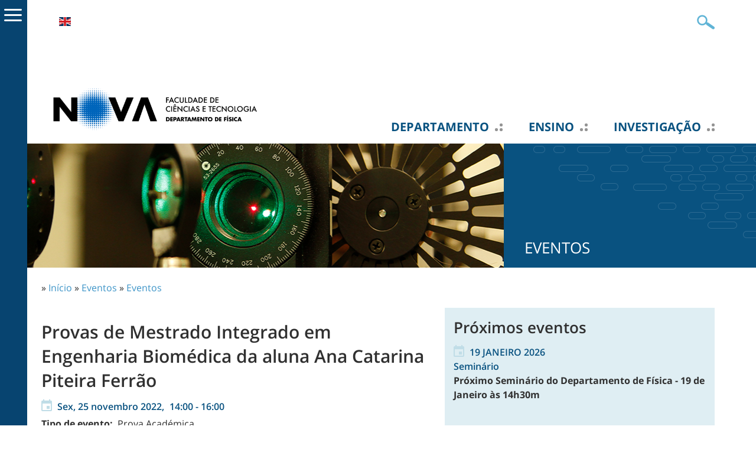

--- FILE ---
content_type: text/html; charset=utf-8
request_url: https://www.df.fct.unl.pt/eventos/2022/11/provas-de-mestrado-integrado-em-engenharia-biomedica-da-aluna-ana-catarina-piteira-ferrao
body_size: 7326
content:
<!DOCTYPE html>
<html lang="pt-pt">
    <head>
<meta http-equiv="Content-Type" content="text/html; charset=utf-8" />
<!-- Google tag (gtag.js) -->
<script async src="https://www.googletagmanager.com/gtag/js?id=G-RZW52J5MK8"></script>
<script>
  window.dataLayer = window.dataLayer || [];
  function gtag(){dataLayer.push(arguments);}
  gtag('js', new Date());

  gtag('config', 'G-RZW52J5MK8');
</script>
        <meta name="viewport" content="width=device-width, initial-scale=1.0, maximum-scale=1.0, user-scalable=no" />
        <meta http-equiv="Content-Type" content="text/html; charset=utf-8" />
<script type='text/javascript' src='//s7.addthis.com/js/250/addthis_widget.js#async=1'></script>
<link rel="shortcut icon" href="https://www.df.fct.unl.pt/sites/www.df.fct.unl.pt/files/df_fct_unl_pt_2017_favicon_0.ico" type="image/x-icon" />
<meta property="og:title" content="Provas de Mestrado Integrado em Engenharia Biomédica da aluna Ana Catarina Piteira Ferrão" />
<meta name="description" content="Mestrado Integrado em Engenharia Biomédica  da Licenciada: ANA CATARINA PITEIRA FERRÃO, com a dissertação intitulada “Estudo de potenciais evocados visuais em bebés”." />
<meta name="dcterms.description" content="Mestrado Integrado em Engenharia Biomédica  da Licenciada: ANA CATARINA PITEIRA FERRÃO, com a dissertação intitulada “Estudo de potenciais evocados visuais em bebés”." />
<meta property="og:description" content="Mestrado Integrado em Engenharia Biomédica  da Licenciada: ANA CATARINA PITEIRA FERRÃO, com a dissertação intitulada “Estudo de potenciais evocados visuais em bebés”." />
<meta name="dcterms.date" content="2022-11-14T00:00:00Z" />
<meta property="og:type" content="website" />
<link rel="canonical" href="https://www.df.fct.unl.pt/eventos/2022/11/provas-de-mestrado-integrado-em-engenharia-biomedica-da-aluna-ana-catarina-piteira-ferrao" />
<meta property="og:url" content="https://www.df.fct.unl.pt/eventos/2022/11/provas-de-mestrado-integrado-em-engenharia-biomedica-da-aluna-ana-catarina-piteira-ferrao" />
<meta name="revisit-after" content="1 day" />
        <title>Provas de Mestrado Integrado em Engenharia Biomédica da aluna Ana Catarina Piteira Ferrão | Departamento de Física</title>
        <meta name="author" content="FCT/UNL"/>
        <meta http-equiv="content-language" content="pt-pt"/>
        <meta name="ICBM" content="38.661212, -9.205782"/>
        <meta name="geo.position" content="38.661212;-9.205782"/>
        <meta name="geo.placename" content="Quinta da Torre, Caparica, Almada, Portugal"/>
        <meta name="geo.region" content="pt-11"/>
                <link type="text/css" rel="stylesheet" media="all" href="/modules/node/node.css?m" />
<link type="text/css" rel="stylesheet" media="all" href="/modules/system/defaults.css?m" />
<link type="text/css" rel="stylesheet" media="all" href="/modules/system/system.css?m" />
<link type="text/css" rel="stylesheet" media="all" href="/modules/system/system-menus.css?m" />
<link type="text/css" rel="stylesheet" media="all" href="/modules/user/user.css?m" />
<link type="text/css" rel="stylesheet" media="all" href="/sites/all/modules/content/cck/theme/content-module.css?m" />
<link type="text/css" rel="stylesheet" media="all" href="/sites/all/modules/lightbox2/css/lightbox.css?m" />
<link type="text/css" rel="stylesheet" media="all" href="/sites/all/modules/media/filefield/filefield.css?m" />
<link type="text/css" rel="stylesheet" media="all" href="/sites/all/modules/utils/ctools/css/ctools.css?m" />
<link type="text/css" rel="stylesheet" media="all" href="/sites/all/modules/utils/date/date.css?m" />
<link type="text/css" rel="stylesheet" media="all" href="/sites/all/modules/utils/date/date_popup/themes/datepicker.css?m" />
<link type="text/css" rel="stylesheet" media="all" href="/sites/all/modules/utils/date/date_popup/themes/jquery.timeentry.css?m" />
<link type="text/css" rel="stylesheet" media="all" href="/sites/all/modules/utils/eu-cookie-compliance/css/eu_cookie_compliance.css?m" />
<link type="text/css" rel="stylesheet" media="all" href="/sites/all/modules/navigation/extlink/extlink.css?m" />
<link type="text/css" rel="stylesheet" media="all" href="/sites/all/modules/content/cck/modules/fieldgroup/fieldgroup.css?m" />
<link type="text/css" rel="stylesheet" media="all" href="/sites/all/modules/content/views/css/views.css?m" />
<link type="text/css" rel="stylesheet" media="all" href="/sites/all/modules/content/ddblock/ddblock.css?m" />
<link type="text/css" rel="stylesheet" media="screen,projection" href="/sites/www.df.fct.unl.pt/themes/df_fct_unl_pt_2017/style.css?m" />
<link type="text/css" rel="stylesheet" media="screen,projection" href="/sites/www.df.fct.unl.pt/themes/df_fct_unl_pt_2017/menu.css?m" />
<link type="text/css" rel="stylesheet" media="screen,projection" href="/sites/www.df.fct.unl.pt/themes/df_fct_unl_pt_2017/bootstrap.css?m" />
<link type="text/css" rel="stylesheet" media="screen,projection" href="/sites/www.df.fct.unl.pt/themes/df_fct_unl_pt_2017/typography.css?m" />
                <script type="text/javascript" src="/sites/all/modules/utils/jquery_update/replace/jquery.min.js?m"></script>
<script type="text/javascript" src="/misc/drupal.js?m"></script>
<script type="text/javascript" src="https://www.df.fct.unl.pt/sites/www.df.fct.unl.pt/files/languages/pt-pt_448a9b2cc0f4dcaa512415edcab3d2a7.js?m"></script>
<script type="text/javascript" src="/sites/all/modules/lightbox2/js/lightbox.js?m"></script>
<script type="text/javascript" src="/sites/all/modules/navigation/extlink/extlink.js?m"></script>
<script type="text/javascript" src="/sites/all/modules/content/ddblock/js/jquery.cycle.all.min.js?m"></script>
<script type="text/javascript" src="/sites/all/modules/content/ddblock/js/jquery.easing.1.1.1.js?m"></script>
<script type="text/javascript" src="/sites/all/modules/content/ddblock/js/json2.pack.js?m"></script>
<script type="text/javascript" src="/sites/all/modules/content/ddblock/js/ddblock.js?m"></script>
<script type="text/javascript" src="/sites/www.df.fct.unl.pt/themes/df_fct_unl_pt_2017/scripts/general.js?m"></script>
<script type="text/javascript">
<!--//--><![CDATA[//><!--
jQuery.extend(Drupal.settings, {"basePath":"\/","lightbox2":{"rtl":"0","file_path":"\/(\\w\\w\/)sites\/www.df.fct.unl.pt\/files","default_image":"\/sites\/all\/modules\/lightbox2\/images\/brokenimage.jpg","border_size":10,"font_color":"000","box_color":"fff","top_position":"","overlay_opacity":"0.8","overlay_color":"000","disable_close_click":true,"resize_sequence":0,"resize_speed":400,"fade_in_speed":400,"slide_down_speed":600,"use_alt_layout":false,"disable_resize":false,"disable_zoom":false,"force_show_nav":false,"show_caption":true,"loop_items":false,"node_link_text":"View Image Details","node_link_target":false,"image_count":"Image !current of !total","video_count":"Video !current of !total","page_count":"Page !current of !total","lite_press_x_close":"press \u003ca href=\"#\" onclick=\"hideLightbox(); return FALSE;\"\u003e\u003ckbd\u003ex\u003c\/kbd\u003e\u003c\/a\u003e to close","download_link_text":"","enable_login":false,"enable_contact":false,"keys_close":"c x 27","keys_previous":"p 37","keys_next":"n 39","keys_zoom":"z","keys_play_pause":"32","display_image_size":"original","image_node_sizes":"()","trigger_lightbox_classes":"","trigger_lightbox_group_classes":"","trigger_slideshow_classes":"","trigger_lightframe_classes":"","trigger_lightframe_group_classes":"","custom_class_handler":0,"custom_trigger_classes":"","disable_for_gallery_lists":true,"disable_for_acidfree_gallery_lists":true,"enable_acidfree_videos":true,"slideshow_interval":5000,"slideshow_automatic_start":true,"slideshow_automatic_exit":true,"show_play_pause":true,"pause_on_next_click":false,"pause_on_previous_click":true,"loop_slides":false,"iframe_width":600,"iframe_height":400,"iframe_border":1,"enable_video":false},"extlink":{"extTarget":"_blank","extClass":0,"extSubdomains":0,"extExclude":"www\\.df\\.fct\\.unl\\.pt","extInclude":"","extCssExclude":"","extCssExplicit":"","extAlert":0,"extAlertText":"This link will take you to an external web site. We are not responsible for their content.","mailtoClass":"mailto"},"addthis":{"config_default":{"services_toolbox":"facebook, twitter, linkedin, favorites, email, delicious, digg, stumbleupon, reddit, facebook_like, google_plusone","services_compact":"","services_expanded":"","ui_cobrand":"","ui_header_color":"#000000","ui_header_background":"#FFFFFF","ui_click":0,"ui_delay":"","ui_use_addressbook":0,"pubid":"ra-4e0b59936b35be9c","data_track_clickback":true,"data_ga_tracker":"pageTracker","ui_use_css":true,"data_use_cookies":false,"ui_language":"pt-pt","data_use_flash":false},"share_default":{"templates":{"twitter":""}}},"ddblockImageContainer":{"1":{"block":"1","contentContainer":"img","imageContainerHeight":330,"imageContainerWidth":512,"setDimensions":"none"}},"ddblockImages":{"1":{"block":"1","contentContainer":"img","imageHeight":318,"imageWidth":500,"setDimensions":"none"}},"ddblockContent":{"1":{"block":"1","contentContainer":"img","custom":"","fx":"fade","height":318,"next":1,"overflow":"hidden","pager":"none","pagerEvent":"click","pagerContainer":"pager-item","pause":1,"setDimensions":"none","slideTextPosition":"bottom","slideTextContainer":"div.slide-text","slideTextEffectBefore":"fadeOut","slideTextEffectBeforeSpeed":250,"slideTextEffectAfter":"fadeIn","slideTextEffectAfterSpeed":1000,"speed":1000,"timeOut":3000,"width":500}}});
//--><!]]>
</script>
<script type="text/javascript">
<!--//--><![CDATA[//><!--
addthis_config = Drupal.settings.addthis.config_default; addthis_share = Drupal.settings.addthis.share_default;
//--><!]]>
</script>
            </head>

    <body class="not-front not-logged-in page-node node-type-evento two-sidebars i18n-pt-pt" >

        <div id="cover"></div><div id="sidemenu"><div id="sidemenu-caret"><span></span></div><div id="sidemenu-header"><span class="close"></span><span class="back"></span></div><div class="menu-wrapper" id="smain"><ul class="menu"><li class='expanded first'><a href="/departamento" class="departamento level-1" title="">Departamento</a><ul class="menu"><li class='leaf first'><a href="/departamento" title="" class=" level-2">Apresentação</a></li>
<li class='collapsed'><a href="/departamento/organizacao" title="" class=" level-2">Organização</a></li>
<li class='leaf last'><a href="/contactos" title="" class=" level-2">Contacto Geral</a></li>
</ul></li>
<li class='expanded'><a href="/ensino" class="ensino level-1" title="">Ensino</a><ul class="menu"><li class='leaf first'><a href="/ensino" title="" class=" level-2">Oferta educativa</a></li>
<li class='leaf'><a href="https://www.fct.unl.pt/ensino/curso/licenciatura-em-engenharia-biomedica" title="" class=" level-2">Licenciatura em Engenharia Biomédica</a></li>
<li class='leaf'><a href="https://www.fct.unl.pt/ensino/curso/licenciatura-em-engenharia-fisica" title="" class=" level-2">Licenciatura em Engenharia Física</a></li>
<li class='leaf'><a href="https://www.fct.unl.pt/ensino/curso/mestrado-em-biomateriais-e-nanomedicina" title="" class=" level-2">Mestrado em Biomateriais e NanoMedicina</a></li>
<li class='leaf'><a href="https://www.fct.unl.pt/ensino/curso/mestrado-em-engenharia-fisica" title="" class=" level-2">Mestrado em Engenharia Física</a></li>
<li class='leaf'><a href="https://www.fct.unl.pt/ensino/curso/mestrado-em-engenharia-biomedica" title="" class=" level-2">Mestrado em Engenharia Biomédica</a></li>
<li class='leaf'><a href="https://www.fct.unl.pt/ensino/curso/mestrado-em-patrimonio-industrial-e-cientifico" title="" class=" level-2">Mestrado em Património Industrial e Científico</a></li>
<li class='leaf'><a href="https://www.fct.unl.pt/ensino/curso/doutoramento-em-engenharia-biomedica" title="" class=" level-2">Programa Doutoral em Engenharia Biomédica</a></li>
<li class='leaf'><a href="https://www.fct.unl.pt/ensino/curso/doutoramento-em-engenharia-fisica" title="" class=" level-2">Programa Doutoral em Engenharia Física</a></li>
<li class='leaf'><a href="https://www.fct.unl.pt/ensino/curso/doutoramento-em-fisica-atomica-e-molecular" title="" class=" level-2">Programa Doutoral em Física Atómica e Molecular</a></li>
<li class='leaf'><a href="https://www.fct.unl.pt/ensino/curso/doutoramento-em-biofisica-e-bioquimica-das-radiacoes" title="" class=" level-2">Doutoramento em Biofísica e Bioquímica das Radiações - RaBBiT</a></li>
<li class='leaf last'><a href="/ensino/cursos-prr" title="Cursos financiados pelo PRR" class=" level-2">Cursos PRR</a></li>
</ul></li>
<li class='expanded'><a href="/investigacao" class="investigacao level-1" title="">Investigação</a><ul class="menu"><li class='leaf first'><a href="/investigacao" title="" class=" level-2">Actividade científica</a></li>
<li class='leaf last'><a href="/investigacao/centros-de-investigacao" title="" class=" level-2">Centros de Investigação</a></li>
</ul></li>
<li class='expanded'><a href="/pessoas/docentes" class="pessoas level-1" title="">Pessoas</a><ul class="menu"><li class='leaf first'><a href="/pessoas/docentes" title="" class=" level-2">Docentes</a></li>
<li class='leaf'><a href="/pessoas/docentes-convidados" title="" class=" level-2">Docentes Convidados</a></li>
<li class='leaf'><a href="/pessoas/docentes-aposentados" title="" class=" level-2">Docentes Aposentados</a></li>
<li class='leaf'><a href="/pessoas/investigadores" title="" class=" level-2">Investigadores</a></li>
<li class='leaf last'><a href="/pessoas/nao-docentes" title="" class=" level-2">Não Docentes</a></li>
</ul></li>
<li class='leaf'><a href="/documentos" title="" class=" level-1">Documentos</a></li>
<li class='leaf'><a href="/regulamentos" title="" class=" level-1">Regulamentos</a></li>
<li class='expanded'><a href="/noticias" title="" class=" level-1">Notícias</a><ul class="menu"><li class='leaf first'><a href="/noticias" title="" class=" level-2">Últimas Notícias</a></li>
<li class='leaf last'><a href="/noticias/arquivo" title="" class=" level-2">Arquivo de Notícias</a></li>
</ul></li>
<li class='expanded active-trail'><a href="/eventos" title="" class=" level-1">Eventos</a><ul class="menu"><li class='leaf first active-trail'><a href="/eventos" title="" class=" level-2">Próximos eventos</a></li>
<li class='leaf last'><a href="/eventos/arquivo" title="" class=" level-2">Arquivo de Eventos</a></li>
</ul></li>
<li class='leaf'><a href="/ligacoes" title="" class=" level-1">Ligações</a></li>
<li class='leaf last'><a href="/antigos-alunos" title="" class=" level-1">Antigos Alunos</a></li>
</ul></div><div class="menu-wrapper" id="stop"></div></div>        
                <div id="header" class="container"> 
    <div id="header1" class="row clearfix">
          <div id="block-locale-0" class="block block-locale">
        <div class="content"><ul><li class="pt-pt first active"><a href="/eventos/2022/11/provas-de-mestrado-integrado-em-engenharia-biomedica-da-aluna-ana-catarina-piteira-ferrao" class="language-link active">Português</a></li>
<li class="en last"><a href="/en/node/1407" class="language-link">English</a></li>
</ul></div>
</div>
        <div id="header1-mobile"><span class="icon"></span></div>
        <div id="search-box">
            <form action="/eventos/2022/11/provas-de-mestrado-integrado-em-engenharia-biomedica-da-aluna-ana-catarina-piteira-ferrao"  accept-charset="UTF-8" method="post" id="search-theme-form">
<div><div class="form-item" id="edit-search-theme-form-1-wrapper">
 <input type="text" maxlength="128" name="search_theme_form" id="edit-search-theme-form-1" size="20" value="" title="Introduza os termos pelos quais pretende pesquisar." class="form-text" />
</div>
<input type="submit" name="op" id="edit-submit" value="OK"  class="form-submit" />
<input type="hidden" name="form_build_id" id="form-hYb2hjsLDkBhwUsPnUjXnR2N-JqgIRvTCzKelQIs-yg" value="form-hYb2hjsLDkBhwUsPnUjXnR2N-JqgIRvTCzKelQIs-yg"  />
<input type="hidden" name="form_id" id="edit-search-theme-form" value="search_theme_form"  />

</div></form>
        </div>
    </div>     <div id="header5"><div id="sidemenu-mobile-top"><div id="sidemenu-mobile-top-header"><span class="close"></span><span class="back"></span></div><div class="menu-wrapper" id="smain"><ul class="menu"><li class='expanded first'><a href="/departamento" class="departamento level-1" title="">Departamento</a><ul class="menu"><li class='leaf first'><a href="/departamento" title="" class=" level-2">Apresentação</a></li>
<li class='collapsed'><a href="/departamento/organizacao" title="" class=" level-2">Organização</a></li>
<li class='leaf last'><a href="/contactos" title="" class=" level-2">Contacto Geral</a></li>
</ul></li>
<li class='expanded'><a href="/ensino" class="ensino level-1" title="">Ensino</a><ul class="menu"><li class='leaf first'><a href="/ensino" title="" class=" level-2">Oferta educativa</a></li>
<li class='leaf'><a href="https://www.fct.unl.pt/ensino/curso/licenciatura-em-engenharia-biomedica" title="" class=" level-2">Licenciatura em Engenharia Biomédica</a></li>
<li class='leaf'><a href="https://www.fct.unl.pt/ensino/curso/licenciatura-em-engenharia-fisica" title="" class=" level-2">Licenciatura em Engenharia Física</a></li>
<li class='leaf'><a href="https://www.fct.unl.pt/ensino/curso/mestrado-em-biomateriais-e-nanomedicina" title="" class=" level-2">Mestrado em Biomateriais e NanoMedicina</a></li>
<li class='leaf'><a href="https://www.fct.unl.pt/ensino/curso/mestrado-em-engenharia-fisica" title="" class=" level-2">Mestrado em Engenharia Física</a></li>
<li class='leaf'><a href="https://www.fct.unl.pt/ensino/curso/mestrado-em-engenharia-biomedica" title="" class=" level-2">Mestrado em Engenharia Biomédica</a></li>
<li class='leaf'><a href="https://www.fct.unl.pt/ensino/curso/mestrado-em-patrimonio-industrial-e-cientifico" title="" class=" level-2">Mestrado em Património Industrial e Científico</a></li>
<li class='leaf'><a href="https://www.fct.unl.pt/ensino/curso/doutoramento-em-engenharia-biomedica" title="" class=" level-2">Programa Doutoral em Engenharia Biomédica</a></li>
<li class='leaf'><a href="https://www.fct.unl.pt/ensino/curso/doutoramento-em-engenharia-fisica" title="" class=" level-2">Programa Doutoral em Engenharia Física</a></li>
<li class='leaf'><a href="https://www.fct.unl.pt/ensino/curso/doutoramento-em-fisica-atomica-e-molecular" title="" class=" level-2">Programa Doutoral em Física Atómica e Molecular</a></li>
<li class='leaf'><a href="https://www.fct.unl.pt/ensino/curso/doutoramento-em-biofisica-e-bioquimica-das-radiacoes" title="" class=" level-2">Doutoramento em Biofísica e Bioquímica das Radiações - RaBBiT</a></li>
<li class='leaf last'><a href="/ensino/cursos-prr" title="Cursos financiados pelo PRR" class=" level-2">Cursos PRR</a></li>
</ul></li>
<li class='expanded'><a href="/investigacao" class="investigacao level-1" title="">Investigação</a><ul class="menu"><li class='leaf first'><a href="/investigacao" title="" class=" level-2">Actividade científica</a></li>
<li class='leaf last'><a href="/investigacao/centros-de-investigacao" title="" class=" level-2">Centros de Investigação</a></li>
</ul></li>
<li class='expanded'><a href="/pessoas/docentes" class="pessoas level-1" title="">Pessoas</a><ul class="menu"><li class='leaf first'><a href="/pessoas/docentes" title="" class=" level-2">Docentes</a></li>
<li class='leaf'><a href="/pessoas/docentes-convidados" title="" class=" level-2">Docentes Convidados</a></li>
<li class='leaf'><a href="/pessoas/docentes-aposentados" title="" class=" level-2">Docentes Aposentados</a></li>
<li class='leaf'><a href="/pessoas/investigadores" title="" class=" level-2">Investigadores</a></li>
<li class='leaf last'><a href="/pessoas/nao-docentes" title="" class=" level-2">Não Docentes</a></li>
</ul></li>
<li class='leaf'><a href="/documentos" title="" class=" level-1">Documentos</a></li>
<li class='leaf'><a href="/regulamentos" title="" class=" level-1">Regulamentos</a></li>
<li class='expanded'><a href="/noticias" title="" class=" level-1">Notícias</a><ul class="menu"><li class='leaf first'><a href="/noticias" title="" class=" level-2">Últimas Notícias</a></li>
<li class='leaf last'><a href="/noticias/arquivo" title="" class=" level-2">Arquivo de Notícias</a></li>
</ul></li>
<li class='expanded active-trail'><a href="/eventos" title="" class=" level-1">Eventos</a><ul class="menu"><li class='leaf first active-trail'><a href="/eventos" title="" class=" level-2">Próximos eventos</a></li>
<li class='leaf last'><a href="/eventos/arquivo" title="" class=" level-2">Arquivo de Eventos</a></li>
</ul></li>
<li class='leaf'><a href="/ligacoes" title="" class=" level-1">Ligações</a></li>
<li class='leaf last'><a href="/antigos-alunos" title="" class=" level-1">Antigos Alunos</a></li>
</ul></div><div class="menu-wrapper" id="stop"></div></div></div>
    <div id="header2" class="row clearfix">
            </div> 
        <div id="header3" class="row clearfix">
            <div id="header-logo">



                        <a href='/pt-pt' title="Departamento de Física">
                <img src="https://www.fct.unl.pt/sites/default/files/imagens/departamentos/logos/pt_df_rgb_positivo_h.png"  width="400px" alt="" id="logo" />            </a>


            </div>

              <div id="block-menu_block-3" class="block block-menu_block">
        <div class="content"><div class="menu-block-3 menu-name-menu-menu-principal-pt parent-mlid-0 menu-level-1">
  <ul class="menu"><li class='leaf first menu-mlid-967 has-children'><a href="/departamento" class="departamento level-1" title="">Departamento</a></li>
<li class='leaf menu-mlid-974 has-children'><a href="/ensino" class="ensino level-1" title="">Ensino</a></li>
<li class='leaf menu-mlid-977 has-children'><a href="/investigacao" class="investigacao level-1" title="">Investigação</a></li>
<li class='leaf menu-mlid-3362 has-children'><a href="/pessoas/docentes" class="pessoas level-1" title="">Pessoas</a></li>
<li class='leaf menu-mlid-2924'><a href="/documentos" title="" class=" level-1">Documentos</a></li>
<li class='leaf menu-mlid-3048'><a href="/regulamentos" title="" class=" level-1">Regulamentos</a></li>
<li class='leaf menu-mlid-3369 has-children'><a href="/noticias" title="" class=" level-1">Notícias</a></li>
<li class='leaf menu-mlid-3413 has-children active-trail'><a href="/eventos" title="" class=" level-1">Eventos</a></li>
<li class='leaf menu-mlid-4291'><a href="/ligacoes" title="" class=" level-1">Ligações</a></li>
<li class='leaf last menu-mlid-2575'><a href="/antigos-alunos" title="" class=" level-1">Antigos Alunos</a></li>
</ul></div>
</div>
</div>
            <div id="header3-mobile"><span class="icon"><span class="texto-icon">MENU</span></span></div>   
        </div> 
    <div id="header4">
        <div id="sidemenu-mobile"><div id="sidemenu-mobile-header"><span class="close"></span><span class="back"></span></div><div class="menu-wrapper" id="smain"><ul class="menu"><li class='expanded first'><a href="/departamento" class="departamento level-1" title="">Departamento</a><ul class="menu"><li class='leaf first'><a href="/departamento" title="" class=" level-2">Apresentação</a></li>
<li class='collapsed'><a href="/departamento/organizacao" title="" class=" level-2">Organização</a></li>
<li class='leaf last'><a href="/contactos" title="" class=" level-2">Contacto Geral</a></li>
</ul></li>
<li class='expanded'><a href="/ensino" class="ensino level-1" title="">Ensino</a><ul class="menu"><li class='leaf first'><a href="/ensino" title="" class=" level-2">Oferta educativa</a></li>
<li class='leaf'><a href="https://www.fct.unl.pt/ensino/curso/licenciatura-em-engenharia-biomedica" title="" class=" level-2">Licenciatura em Engenharia Biomédica</a></li>
<li class='leaf'><a href="https://www.fct.unl.pt/ensino/curso/licenciatura-em-engenharia-fisica" title="" class=" level-2">Licenciatura em Engenharia Física</a></li>
<li class='leaf'><a href="https://www.fct.unl.pt/ensino/curso/mestrado-em-biomateriais-e-nanomedicina" title="" class=" level-2">Mestrado em Biomateriais e NanoMedicina</a></li>
<li class='leaf'><a href="https://www.fct.unl.pt/ensino/curso/mestrado-em-engenharia-fisica" title="" class=" level-2">Mestrado em Engenharia Física</a></li>
<li class='leaf'><a href="https://www.fct.unl.pt/ensino/curso/mestrado-em-engenharia-biomedica" title="" class=" level-2">Mestrado em Engenharia Biomédica</a></li>
<li class='leaf'><a href="https://www.fct.unl.pt/ensino/curso/mestrado-em-patrimonio-industrial-e-cientifico" title="" class=" level-2">Mestrado em Património Industrial e Científico</a></li>
<li class='leaf'><a href="https://www.fct.unl.pt/ensino/curso/doutoramento-em-engenharia-biomedica" title="" class=" level-2">Programa Doutoral em Engenharia Biomédica</a></li>
<li class='leaf'><a href="https://www.fct.unl.pt/ensino/curso/doutoramento-em-engenharia-fisica" title="" class=" level-2">Programa Doutoral em Engenharia Física</a></li>
<li class='leaf'><a href="https://www.fct.unl.pt/ensino/curso/doutoramento-em-fisica-atomica-e-molecular" title="" class=" level-2">Programa Doutoral em Física Atómica e Molecular</a></li>
<li class='leaf'><a href="https://www.fct.unl.pt/ensino/curso/doutoramento-em-biofisica-e-bioquimica-das-radiacoes" title="" class=" level-2">Doutoramento em Biofísica e Bioquímica das Radiações - RaBBiT</a></li>
<li class='leaf last'><a href="/ensino/cursos-prr" title="Cursos financiados pelo PRR" class=" level-2">Cursos PRR</a></li>
</ul></li>
<li class='expanded'><a href="/investigacao" class="investigacao level-1" title="">Investigação</a><ul class="menu"><li class='leaf first'><a href="/investigacao" title="" class=" level-2">Actividade científica</a></li>
<li class='leaf last'><a href="/investigacao/centros-de-investigacao" title="" class=" level-2">Centros de Investigação</a></li>
</ul></li>
<li class='expanded'><a href="/pessoas/docentes" class="pessoas level-1" title="">Pessoas</a><ul class="menu"><li class='leaf first'><a href="/pessoas/docentes" title="" class=" level-2">Docentes</a></li>
<li class='leaf'><a href="/pessoas/docentes-convidados" title="" class=" level-2">Docentes Convidados</a></li>
<li class='leaf'><a href="/pessoas/docentes-aposentados" title="" class=" level-2">Docentes Aposentados</a></li>
<li class='leaf'><a href="/pessoas/investigadores" title="" class=" level-2">Investigadores</a></li>
<li class='leaf last'><a href="/pessoas/nao-docentes" title="" class=" level-2">Não Docentes</a></li>
</ul></li>
<li class='leaf'><a href="/documentos" title="" class=" level-1">Documentos</a></li>
<li class='leaf'><a href="/regulamentos" title="" class=" level-1">Regulamentos</a></li>
<li class='expanded'><a href="/noticias" title="" class=" level-1">Notícias</a><ul class="menu"><li class='leaf first'><a href="/noticias" title="" class=" level-2">Últimas Notícias</a></li>
<li class='leaf last'><a href="/noticias/arquivo" title="" class=" level-2">Arquivo de Notícias</a></li>
</ul></li>
<li class='expanded active-trail'><a href="/eventos" title="" class=" level-1">Eventos</a><ul class="menu"><li class='leaf first active-trail'><a href="/eventos" title="" class=" level-2">Próximos eventos</a></li>
<li class='leaf last'><a href="/eventos/arquivo" title="" class=" level-2">Arquivo de Eventos</a></li>
</ul></li>
<li class='leaf'><a href="/ligacoes" title="" class=" level-1">Ligações</a></li>
<li class='leaf last'><a href="/antigos-alunos" title="" class=" level-1">Antigos Alunos</a></li>
</ul></div><div class="menu-wrapper" id="stop"></div></div>       
    </div>

</div> 
                <div id="content_top">
              <div id="block-block-8" class="block block-block">
        <div class="content"><div id="pagina-banner" class="clearfix">
    <div id="pagina-banner-imagem" class="col-tn-12 col-sm-8">
        <style type="text/css">
            #pagina-banner-imagem {
            background: transparent url('/sites/www.df.fct.unl.pt/files/imagens/banner/sub-paginas/eventos.jpg') center center no-repeat;
            background-size: cover;
            }
        </style>
        <img src="/sites/www.df.fct.unl.pt/files/imagens/banner/sub-paginas/eventos.jpg" alt="Faculdade" title="Faculdade" class="img-responsive" />
    </div>
    <div id="pagina-banner-label" class="col-tn-12 col-sm-4">
        <h2 class="candidaturas-abertas">Eventos</h2>
    </div>
</div>

</div>
</div>
        </div>

        <div class="container"> 
            <div class="row clearfix">
                <div id='breadcrumb' class="col-tn-12">
                    <div class="breadcrumb">» <a href="/">Início</a> » <a href="/eventos">Eventos</a> » <a href="/eventos">Eventos</a></div>                </div>
            </div> 
            <div class="row clearfix">
                                <div class="col-tn-12 col-sm-7">
                    <div>
                                            </div>
                                                             
                    <h1 class="page-titles">Provas de Mestrado Integrado em Engenharia Biomédica da aluna Ana Catarina Piteira Ferrão</h1>                    <div class="clearfix">
                        <div id="node-1407" class="node">
    <div class="content clear-block">
        <div class="field field-type-date field-field-evento-data">
    <div class="field-items">
            <div class="field-item odd">
                    <span class="date-display-single">Sex, 25 novembro 2022, <span class="date-display-start">14:00</span><span class="date-display-separator"> - </span><span class="date-display-end">16:00</span></span>        </div>
        </div>
</div>
<div class="field field-type-text field-field-evento-tipo">
    <div class="field-items">
            <div class="field-item odd">
                      <div class="field-label-inline-first">
              Tipo de evento:&nbsp;</div>
                    Prova Académica        </div>
        </div>
</div>
<div class="field field-type-text field-field-evento-organizador">
    <div class="field-items">
            <div class="field-item odd">
                      <div class="field-label-inline-first">
              Organizador:&nbsp;</div>
                    Departamento de Física        </div>
        </div>
</div>
<div class="field field-type-text field-field-evento-local">
    <div class="field-items">
            <div class="field-item odd">
                      <div class="field-label-inline-first">
              Local do evento:&nbsp;</div>
                    Sala de Seminários Nº 213        </div>
        </div>
</div>
<div class="field field-type-text field-field-evento-local-especifico">
    <div class="field-items">
            <div class="field-item odd">
                      <div class="field-label-inline-first">
              Localização específica:&nbsp;</div>
                    Edifício I        </div>
        </div>
</div>
<div class="field field-type-text field-field-evento-contacto">
    <div class="field-items">
            <div class="field-item odd">
                      <div class="field-label-inline-first">
              Contacto:&nbsp;</div>
                    <p>df.secretariado@fct.unl.pt&nbsp;</p>
        </div>
        </div>
</div>
<p align="center">Mestrado Integrado em Engenharia Biomédica&nbsp;</p>
<p align="center">da</p>
<p>Licenciada: ANA CATARINA PITEIRA FERRÃO, com a dissertação intitulada “Estudo de potenciais evocados visuais em bebés”.</p>
<p>Data das provas: 25/11/2022&nbsp; &nbsp;&nbsp;&nbsp;&nbsp;&nbsp;&nbsp;&nbsp;&nbsp;&nbsp;&nbsp;&nbsp;&nbsp;&nbsp;&nbsp;&nbsp;&nbsp;&nbsp;&nbsp;&nbsp;&nbsp;&nbsp;Hora: 14H00</p>
<p>Local: Sala de Seminários Nº 213 – Edifício I</p>
<p>Constituição do Júri:</p>
<p><strong>Presidente</strong>:&nbsp; &nbsp; Doutora Maria de Fátima Guerreiro da Silva Campos Raposo, Professora Associada com Agregação da Faculdade de Ciências e Tecnologia da Universidade NOVA de Lisboa;</p>
<p><strong>&nbsp;&nbsp;&nbsp;&nbsp;&nbsp; </strong><strong>Vogais: &nbsp;&nbsp;&nbsp;&nbsp; </strong>Doutora Carla Maria Quintão Pereira, Professora Auxiliar da Faculdade de Ciências e Tecnologia da Universidade NOVA de Lisboa; orientadora;</p>
<p>&nbsp; &nbsp; &nbsp; &nbsp; &nbsp; &nbsp; &nbsp; &nbsp; &nbsp; &nbsp; &nbsp; &nbsp; &nbsp; Doutora Gina Maria Costa Caetano, Professora Auxiliar da Faculdade de Ciências da Universidade de Lisboa; arguente.</p>
    </div>
            <div class="links"><ul class="links inline"><li class="addthis first last"><span><div class='addthis_toolbox addthis_default_style addthis' addthis:url='https://www.df.fct.unl.pt/eventos/2022/11/provas-de-mestrado-integrado-em-engenharia-biomedica-da-aluna-ana-catarina-piteira-ferrao' addthis:title='Provas de Mestrado Integrado em Engenharia Biomédica da aluna Ana Catarina Piteira Ferrão' ><a class='addthis_toolbox_item addthis_button_facebook'></a><a class='addthis_toolbox_item addthis_button_twitter'></a><a class='addthis_toolbox_item addthis_button_linkedin'></a><a class='addthis_toolbox_item addthis_button_favorites'></a><a class='addthis_toolbox_item addthis_button_email'></a><a class='addthis_toolbox_item addthis_button_delicious'></a><a class='addthis_toolbox_item addthis_button_digg'></a><a class='addthis_toolbox_item addthis_button_stumbleupon'></a><a class='addthis_toolbox_item addthis_button_reddit'></a><a class='addthis_toolbox_item addthis_button_facebook_like' ></a><a class='addthis_toolbox_item addthis_button_google_plusone'></a></div></span></li>
</ul></div>
    </div>

                    </div>
                                                        </div>

                                    <div class="col-tn-12 col-sm-5 noticia-toda-a-largura">
                                                    <div id="right">
                                  <div id="block-views-evento-block_2" class="block block-views">
            <h2>Próximos eventos</h2>
        <div class="content"><div class="view view-evento view-id-evento view-display-id-block_2 view-dom-id-1">
    
  
  
      <div class="view-content">
        <div class="views-row views-row-1 views-row-odd views-row-first views-row-last">
      
  <div class="views-field-field-evento-data-value">
                <span class="field-content"><span class="date-display-single">19 janeiro 2026</span></span>
  </div>
  
  <div class="views-field-field-evento-tipo-value">
                <div class="field-content">Seminário</div>
  </div>
  
  <div class="views-field-title">
                <span class="field-content"><a href="/eventos/2026/01/proximo-seminario-do-departamento-de-fisica-19-de-janeiro-14h30m">Próximo Seminário do Departamento de Física - 19 de Janeiro às 14h30m</a></span>
  </div>
  </div>
    </div>
  
  
  
  
      <div class="view-footer">
      
  <a href="/eventos" class="mais-eventos">mais eventos</a>    </div>
  
  
</div> </div>
</div>
                            </div>
                        
                                            </div>
                            </div> 
        </div> 
        
<div id="footer">
    <div id="footer1">
        <div class="container">
            <div class="row clearfix">
                <div id="footer11" class="col-tn-12 col-sm-4">
                                    </div>
                <div id="footer12" class="col-tn-12 col-sm-4">
                                    </div>
                <div id="footer13" class="col-tn-12 col-sm-4">
                      <div id="block-menu-menu-menu-conhecer" class="block block-menu">
            <h2>Conhecer</h2>
        <div class="content"><ul class="menu"><li class='leaf first last'><a href="/contactos" title="" class=" level-1">Contactos</a></li>
</ul></div>
</div>
                </div>
            </div>         </div>     </div> 
    <div id="footer2">
        <div class="container">
            <div class="row clearfix">
                <div class="col-tn-12">
                      <div id="block-menu-menu-menu-rodape-pt" class="block block-menu">
        <div class="content"><ul class="menu"><li class='leaf first last'><a href="/user/login" title="" class=" level-1">Login</a></li>
</ul></div>
</div>
                </div>
            </div>         </div>     </div> 
    <div id="footer3">
        <div class="container">
            <div class="row clearfix">
                <div class="col-tn-12 col-md-7">
                    <div id="footer-icones">
                        <ul>
                            <li><a id="footer-icon-emblema" class="footer-icon" href="https://www.unl.pt/" target="_blank" rel="external nofollow">&nbsp;</a></li>
                            <li><a id="footer-icon-logofct" class="footer-icon" href="https://www.fct.unl.pt/" target="_blank" rel="external nofollow">&nbsp;</a></li>
                            <li><a id="footer-icon-guia" class="footer-icon" href="https://guia.unl.pt/pt/2021/fct" target="_blank" rel="external nofollow">&nbsp;</a></li>
                            <li><a id="footer-icon-vitae" class="footer-icon" href="https://www.cienciavitae.pt/" target="_blank" rel="external nofollow">&nbsp;</a></li>
                            <li><a id="footer-icon-run" class="footer-icon" href="http://run.unl.pt/" target="_blank" rel="external nofollow">&nbsp;</a></li>
                        </ul>
                    </div>
                </div>

                <div class="col-tn-12 col-md-5">
                    <div id="copyright">
                        NOVA School of Science and Technology<br />
                       Universidade NOVA de Lisboa<br />
                                            2026
                    </div>
                </div>
            </div>         </div>     </div> </div>
        <script type="text/javascript" src="/sites/all/modules/utils/eu-cookie-compliance/js/eu_cookie_compliance.js?m"></script>
<script type="text/javascript">
<!--//--><![CDATA[//><!--
jQuery.extend(Drupal.settings, {"eu_cookie_compliance":{"popup_enabled":1,"popup_agreed_enabled":0,"popup_hide_agreed":0,"popup_clicking_confirmation":1,"popup_html_info":"\n\u003cdiv\u003e\n  \u003cdiv class =\"popup-content info\"\u003e\n    \u003cdiv id=\"popup-text\"\u003e\n      \u003cp\u003e\u003cstrong\u003eOs sites FCT\/UNL utilizam cookies para melhorar a sua experi\u00eancia de navega\u00e7\u00e3o.\u003c\/strong\u003e\u003c\/p\u003e\n\u003cp\u003eAo clicar em qualquer liga\u00e7\u00e3o nesta p\u00e1gina est\u00e1 a permitir que possamos definir cookies no seu navegador de internet.\u003c\/p\u003e\n    \u003c\/div\u003e\n    \u003cdiv id=\"popup-buttons\"\u003e\n      \u003cbutton type=\"button\" class=\"agree-button\"\u003eSim, concordo\u003c\/button\u003e\n    \u003cbutton type=\"button\" class=\"find-more-button\"\u003eN\u00e3o, pretendo obter mais informa\u00e7\u00e3o\u003c\/button\u003e\n    \u003c\/div\u003e\n  \u003c\/div\u003e\n\u003c\/div\u003e\n","popup_html_agreed":"\n\u003cdiv\u003e\n  \u003cdiv class =\"popup-content agreed\"\u003e\n    \u003cdiv id=\"popup-text\"\u003e\n      \u003cp\u003eObrigado.\u003c\/p\u003e\n    \u003c\/div\u003e\n    \u003cdiv id=\"popup-buttons\"\u003e\n      \u003cbutton type=\"button\" class=\"hide-popup-button\"\u003eEsconder \u003c\/button\u003e\n    \u003cbutton type=\"button\" class=\"find-more-button\" \u003eMais informa\u00e7\u00e3o\u003c\/button\u003e\n    \u003c\/div\u003e\n  \u003c\/div\u003e\n\u003c\/div\u003e\n","popup_height":"auto","popup_width":"100%","popup_delay":1000,"popup_link":"http:\/\/www.fct.unl.pt\/politica-de-utilizacao-de-cookies-pela-fct-unl","popup_position":1,"popup_language":"pt-pt"}});
//--><!]]>
</script>
<script type="text/javascript">
<!--//--><![CDATA[//><!--
var _gaq = _gaq || [];_gaq.push(["_setAccount", "UA-21024023-11"]);_gaq.push(["_trackPageview"]);(function() {var ga = document.createElement("script");ga.type = "text/javascript";ga.async = true;ga.src = ("https:" == document.location.protocol ? "https://ssl" : "http://www") + ".google-analytics.com/ga.js";var s = document.getElementsByTagName("script")[0];s.parentNode.insertBefore(ga, s);})();
//--><!]]>
</script>
<script type="text/javascript">
<!--//--><![CDATA[//><!--
if (typeof pageTracker != "undefined") {addthis_config.data_ga_tracker = pageTracker;}
//--><!]]>
</script>
<script type="text/javascript">
<!--//--><![CDATA[//><!--
if (typeof addthis != "undefined") {addthis.init();}
//--><!]]>
</script>
    </body>
</html>


--- FILE ---
content_type: text/css
request_url: https://www.df.fct.unl.pt/sites/www.df.fct.unl.pt/themes/df_fct_unl_pt_2017/menu.css?m
body_size: 2551
content:
ul.menu li {
    list-style-type: none;
}

/* Menu cabeçalho */
#header1 .block-menu_block {
    float: left;
}

#header1 ul.menu li,
#header3 ul.menu li {
    display: inline-block;
    padding: 0px;
}


#header3 ul.menu li:nth-child(4) {
    display: none;
}

#header3 ul.menu li:nth-child(5) {
    display: none;
}

#header3 ul.menu li:nth-child(6) {
    display: none;
}

#header3 ul.menu li:nth-child(7) {
    display: none;
}

#header3 ul.menu li:nth-child(8) {
    display: none;
}

#header3 ul.menu li:nth-child(9) {
    display: none;
}

#header3 ul.menu li:nth-child(10) {
    display: none;
}

#header3 ul.menu li:nth-child(11) {
    display: none;
}

#header1 ul.menu li {
    margin: 0px 50px 0px 0px;
}

#header1 ul.menu li a:after {
    background: url('images/bullets-menu-topo.png') no-repeat;
    content: " ";
    display: inline-block;
    width: 10px;
    height: 10px;
    position: relative;
    left: 10px;
}

#header1 ul.menu li.first,
#header3 ul.menu li.first {
    margin-left: 0px;
}

#header1 ul.menu li.last,
#header3 ul.menu li:nth-last-child(2) {
    margin-right: 10px;
}


#header1 ul.menu a,
#header1 ul.menu a:visited {
    color: #095280;
    font-size: 1em;
    font-weight: 700;
    text-decoration: none;
}

#header1 ul.menu a:hover {
    color: #52a1be;
    text-decoration: none;
}

#header3 ul.menu {
    display: table-cell;
    height: 120px;
    vertical-align: bottom;
}

#header3 ul.menu li {
    margin: 0px 10px 0px 40px;
}

#header3 ul.menu a:link,
#header3 ul.menu a:visited {
    color: #095280;
    font-size: 1.25em;
    font-weight: 700;
    text-transform: uppercase;
    text-decoration: none;
}

#header3 ul.menu a:hover {
    color: #52a1be;
    text-decoration: none;
}

#header3 ul.menu li a:after {
    background: url('images/df2017_sprite.png') no-repeat -241px -180px;
    content: " ";
    display: inline-block;
    width: 13px;
    height: 13px;
    position: relative;
    left: 10px;
}

@media (max-width: 991px) {
    #header3 ul.menu {
        display: block;
        height: auto;
        margin-top: 25px;
    }
}



/* MENU FOOTER*/
#footer1 .block-menu h2 {
    border-bottom: 1px solid #D0D0D0;
    color: #000;
    font-size: 1em;
    font-weight: 700;
    margin-bottom: 10px;
    padding-bottom: 10px;
    text-transform: uppercase;
}

#footer1 .block-menu {
    float: left;
    padding: 30px 15px 0;
    width: 100%;
}

#footer1 .block-menu:first-of-type {
    padding-left: 0px;
}

#footer1 .block-menu:last-of-type {
    padding-right: 0px;
}

#footer1 .block-menu li {
    margin: 0 0 30px 0;
    padding: 0;
}

#footer1 .block-menu a {
    color: #000;
    font-size: 1em;
    font-weight: 400;
    text-decoration: none;
}

#footer2 .block-menu {
  float: left;
}

#footer2 ul.menu li {
    display: inline-block;
    margin: 5px 0px 10px 38px;
    padding: 0px;
}

#footer2 ul.menu li.first {
    margin-left: 18px;
}

#footer2 ul.menu li a:before {
    background: url('images/df2017_sprite.png') no-repeat -304px -180px;
    content: " ";
    display: block;
    width: 8px;
    height: 8px;
    position: relative;
    vertical-align: middle;
    top: 16px;
    left: -18px;
}

#footer2 ul li a {
    color: #414141;
    font-weight: 700;
    text-decoration: none;
}

#footer1 .block-menu a:hover,
#footer2 ul li a:hover {
    color: #838383;
    text-decoration: none;
}

@media (max-width: 479px) {
    #footer1 .block-menu {
        width: 100%;
        padding-left: 0px;
    }
}

@media (max-width: 767px) {
    #footer2 .block-menu {
        width: 100%;
    }

    #footer2 ul.menu {
        text-align: center;
    }
}


/* Menus topo e principal */
body {
  overflow-x:hidden;
}
.container, #content_top, #destaque-institucional {
  position: relative;
}
#cover {
  background: #000;
  opacity: 0;
  filter: alpha(opacity=0);
  position: fixed;
  width: 100%;
  height:100%;
  display: none;
  z-index: 10;
}

#header4,
#header5 {
    display: none;
}

#sidemenu-mobile-top,
#sidemenu-mobile,
#sidemenu {
  position: absolute;
  top: 0;
  width: 350px;
  left: -350px;
  background: #074470;
  z-index: 10;
}

#sidemenu.stop,
#sidemenu.stop #sidemenu-caret {
  background: #074470;
}


#header3 {
  position: relative;
}
#sidemenu-mobile-top,
#sidemenu-mobile {
  left: 0;
  width: 100%;
  position: relative;
  display: none;
}
#sidemenu-mobile-top {
  background: #074470;
}
#sidemenu-mobile.visible,
#sidemenu.visible {
  overflow: hidden;
}
#smain, #stop {
}
#sidemenu.smain #smain {
  display: block;
}
#sidemenu.stop #stop {
  display: block;
}
#sidemenu-mobile-top ul,
#sidemenu-mobile ul,
#sidemenu ul {
  margin: 0;
  padding: 0;
  width: 350px;
  position: relative;
}
#sidemenu-mobile-top ul li,
#sidemenu-mobile ul li,
#sidemenu ul li {
  margin: 0;
  padding: 0;
}
#sidemenu-mobile-top ul li a:link,
#sidemenu-mobile-top ul li a:visited,
#sidemenu-mobile ul li a:link,
#sidemenu-mobile ul li a:visited,
#sidemenu ul li a:link,
#sidemenu ul li a:visited {
  margin: 0;
  padding: 12px 10px;
  background: transparent;
  border-radius: 0;
  border: 0 none;
  border-bottom: 1px solid #fff;
  display: block;
  color: #fff;
  text-transform: uppercase;
  font-weight: bold;
  text-decoration: none;
  font-size: 1em;
  position: relative;
}

#sidemenu #smain {
  margin-bottom:60px;
}



#sidemenu-mobile-top ul li > a::after,
#sidemenu-mobile ul li > a::after,
#sidemenu ul li > a::after { 
  background: url('images/df2017_sprite.png') no-repeat -208px -180px;
  content: " ";
  display: inline-block;
  width: 18px;
  height: 18px;
  position: relative;
  vertical-align: middle;
  top: 1px;
  left: 7px;
}

#sidemenu-mobile-top ul li.expanded > a::after,
#sidemenu-mobile ul li.expanded > a::after,
#sidemenu ul li.expanded > a::after { 
  background: url('images/df2017_sprite.png') no-repeat -208px -180px;
  content: " ";
  display: inline-block;
  width: 18px;
  height: 18px;
  position: relative;
  vertical-align: middle;
  top: 1px;
  left: 7px;
}


#sidemenu-mobile-top ul li ul,
#sidemenu-mobile ul li ul,
#sidemenu ul li ul {
  display: none;
}
#sidemenu-mobile-top ul li.active-trail ul,
#sidemenu-mobile ul li.active-trail ul,
#sidemenu ul li.active-trail ul {
  display: block;
}
#sidemenu-mobile-top ul li ul li a::after,
#sidemenu-mobile ul li ul li a::after,
#sidemenu ul li ul li a::after {
  display: none;
}
/*#sidemenu-mobile ul li ul li.expanded > a::after,*/
#sidemenu ul li ul li.expanded > a::after {
  display: inline-block;
  position: absolute;
  left: 90%;
  top: 8px;
  background-position: -297px -365px;
}
#sidemenu ul li ul li.expanded > a::after,
#sidemenu-mobile-top ul li ul li.expanded > a::after,
#sidemenu-mobile ul li ul li.expanded > a::after {
  display: none;
}
#sidemenu-mobile-top ul li ul li a:link,
#sidemenu-mobile-top ul li ul li a:visited,
#sidemenu-mobile ul li ul li a:link,
#sidemenu-mobile ul li ul li a:visited,
#sidemenu ul li ul li a:link,
#sidemenu ul li ul li a:visited {
  font-size: 1em;
  font-weight: normal;
  text-transform: none;
  color: #000;
  border-bottom: 1px solid rgba(255, 255, 255, .35);
  line-height: 1.5em;
  padding: 8px 10px;
}
#sidemenu-mobile-top ul li ul li a:link,
#sidemenu-mobile-top ul li ul li a:visited {
  background: rgba(255,255,255, 0.5);
  border-color: #fff;
}
#sidemenu-mobile-top ul li ul li a:hover,
#sidemenu-mobile-top ul li ul li a.active,
#sidemenu-mobile ul li ul li a:hover,
#sidemenu-mobile ul li ul li a.active,
#sidemenu ul li ul li a:hover,
#sidemenu ul li ul li a.active {
}

/* Menu principal 1º nível - START*/

#sidemenu-mobile ul li a:hover,
#sidemenu-mobile ul li a.active {
  background: #1b84aa;
}

  /* Menu principal 2º nível - START 480-767*/
  #sidemenu-mobile ul li ul li a {
    background: #3793b4 !important;
  }

  #sidemenu-mobile ul li ul li a:hover,
  #sidemenu-mobile ul li ul li a.active {
    background: #52a1be !important;
  }

    /* Menu principal 3º nível - START*/
  #sidemenu-mobile ul li ul li ul li a {
      padding-left: 25px !important;
    background: #6db0c9 !important;
  }

  #sidemenu-mobile ul li ul li ul li a:hover,
  #sidemenu-mobile ul li ul li ul li a.active {
    background: #88bfd3 !important;
  }

    /* Menu principal 4º nível - START*/
  #sidemenu-mobile ul li ul li ul li ul li a {
    background: #a4cedd !important;
          padding-left: 50px !important;
  }

  #sidemenu-mobile ul li ul li ul li ul li a:hover,
  #sidemenu-mobile ul li ul li ul li ul li a.active {
    background: #c0dde7 !important;
  }

    /* Menu principal 5º nível - START*/
  #sidemenu-mobile ul li ul li ul li ul li ul li a {
    background: #daebf1 !important;
    padding-left: 75px !important;
  }

  #sidemenu-mobile ul li ul li ul li ul li ul li a:hover,
  #sidemenu-mobile ul li ul li ul li ul li ul li a.active {
    background: #f6fafc !important;
  }



#sidemenu-mobile-top ul li ul li a:hover,
#sidemenu-mobile-top ul li ul li a.active {
  background: rgba(255,255,255, 0.7);
}

#sidemenu ul li ul li ul,
#sidemenu-mobile-top ul li ul li ul,
#sidemenu-mobile ul li ul li ul {
  display: none; 
  width: auto !important;

}
#sidemenu-mobile-top ul li ul li ul.ontop,
#sidemenu-mobile ul li ul li ul.ontop,
#sidemenu ul li ul li ul.ontop {
  display: block !important;
}
#sidemenu-mobile-top ul li ul li a.active,
#sidemenu-mobile ul li ul li a.active,
#sidemenu ul li ul li a.active {
  font-weight: bold;
}

/* Menu principal 1º nível - START*/

#sidemenu ul li a:hover,
#sidemenu ul li a.active {
  background: #1b84aa;
}

/* Menu principal 2º nível - START*/
#sidemenu ul li ul[level='2']>li>a {
  background: #3793b4;
}

#sidemenu ul li ul[level='2']>li>a:hover,
#sidemenu ul li ul[level='2']>li>a.active {
  background: #52a1be;
}

/* Menu principal 2º nível - END*/

/* Menu principal 3º - START*/
#sidemenu ul li ul li ul[level='3']>li>a {
  padding-left: 25px;
  background: #6db0c9;
}

#sidemenu ul li ul li ul[level='3']>li>a:hover,
#sidemenu ul li ul li ul[level='3']>li>a.active {
  padding-left: 25px;
  background: #88bfd3;
}
/* Menu principal 3º nível - END*/

/* Menu principal 4º nível - START*/
#sidemenu ul li ul li ul[level='4']>li>a,
#sidemenu ul li ul li ul[level='4']>li>a:visited {
  padding-left: 50px;
  background: #a4cedd;
}

#sidemenu ul li ul li ul[level='4']>li>a:hover,
#sidemenu ul li ul li ul[level='4']>li>a.active {
  padding-left: 50px;
  background: #c0dde7;
}

/* Menu principal 4º nível - END */

/* Menu principal 5º nível - START*/
#sidemenu ul li ul li ul[level='5']>li>a,
#sidemenu ul li ul li ul[level='5']>li>a:visited {
  padding-left: 75px;
  background: #daebf1 !important;
}

#sidemenu ul li ul li ul[level='5']>li>a:hover,
#sidemenu ul li ul li ul[level='5']>li>a.active {
  padding-left: 75px;
  background: #f6fafc !important;
}

/* Menu principal 5º nível - END */

#sidemenu-header {
  height: 51px;
  position: relative;
}
#sidemenu-header .back {
  height: 26px;
  width: 26px;
  position: absolute;
  right: 10px;
  top: 10px;
  opacity: 1;
  display: none;
  cursor: pointer;
}
#sidemenu-caret {
  background: #074470;
  width: 46px;
  height: 100%;
  position: absolute;
  top: 0;
  left: 350px;
  cursor: pointer;
  overflow: hidden;
}
#sidemenu-caret span,
#sidemenu-header .close {
  background: url('images/df2017_sprite.png') no-repeat -20px -180px;
  display: block;
  height: 21px;
  margin: 15px 7px;
  opacity: 1;
  position: fixed;
  width: 30px;
}
#sidemenu.visible #sidemenu-header .close {
    left: 303px;
}
#sidemenu.visible #sidemenu-caret span {
  position: static;
}
#header1-mobile,
#header3-mobile {
  display: none;
}
#header1-mobile span.icon,
#header3-mobile span.icon {
  background: url('images/df2017_sprite.png') no-repeat -70px -180px;
  height: 21px;
  width: 30px;
  display: block;
  margin: 15px 7px;
  float: right;
  cursor: pointer;
}
#header1-mobile span.icon {
  position: absolute;
  top: 11px;
  left: 7px;
  background-position: -247px -324px;
}

span.texto-icon {
    padding: 0 40px;
    color: white;
    font-weight: 700;
}

#sidemenu-mobile-top ul.menu,
#sidemenu-mobile ul.menu {
  width: 100%;
  margin:0;
}
#sidemenu-mobile-top ul li,
#sidemenu-mobile ul li {
  margin: 0;
  width: 100%;
}
#header3 #sidemenu-mobile ul.menu a {
  color: #fff;
}
#header3 #sidemenu-mobile ul.menu li ul a {
  color: #000;
}
@media (max-width: 767px) {
  #header4, 
  #header5 {
    display: block;
  }

  #sidemenu {
    display: none;

  }
  #header1 .block-menu_block,
  #header3 .block-menu_block {
    display: none;
  }
  #header1-mobile,
  #header3-mobile {
    display: block;
  }
  #header2 {
    
  }
  #header2 .block img {
    margin: 0 15px 5px 15px;
    width: auto;
  }
  #header1 {
    margin-bottom: 35px;
  }
  #cover {
    display: none !important;
  }
  #header, #content_top, #footer, #banner-home, .container {
    left: 0 !important;
  }



}

@media (min-width: 479px) and (max-width: 767px) {

    #header3-mobile span.icon {
        position: relative;
        top: 70px;
    }

}

@media (max-width: 479px) {
    div#header,
    #header3 {
        margin: 0px;
        padding: 0px;
    }

    #header-logo {
        margin: 15px;
    }

    #header3-mobile {
        background-color: #074470;
        clear: both;
        height: 51px;
        margin-top: 15px;
        width: 100%;
    }

    #header3-mobile span.icon {
        background: url('images/df2017_sprite.png') no-repeat -20px -180px;
        float: left;
        margin: 15px;
    }
}


--- FILE ---
content_type: application/javascript
request_url: https://www.df.fct.unl.pt/sites/all/modules/content/ddblock/js/ddblock.js?m
body_size: 2664
content:
// $Id: ddblock.js,v 1.3 2009/02/20 16:09:18 ppblaauw Exp $

/**
  * Set image settings
  * only used if no template is choosen for the dynamic display block
  */
Drupal.behaviors.ddblockImg = function (context) {
  for (var base in Drupal.settings.ddblockImages) {
    // get variables
    var ddblockSettings = Drupal.settings.ddblockImages[base];

    // if no template and CCS is used set the image dimensions here
    if (ddblockSettings.setDimensions == 'none') {
      if ((ddblockSettings.imageHeight > 0) && (ddblockSettings.imageWidth > 0 )) {
        $('#ddblock-'+ ddblockSettings.block +' .ddblock-container img:not(.ddblock-processed)', context)
        .css('height',ddblockSettings.imageHeight + 'px')
        .css('width',ddblockSettings.imageWidth + 'px')
        .css('padding', '2px')
        .css('border', '1px solid #ddd')
        .css('background-color', '#eee')
        .addClass('ddblock-processed');
      }
    }
  }
};

/**
  * Set content dimensions.
  * only used if no template is choosen for the dynamic display block
  */
Drupal.behaviors.ddblockImgContainer = function (context) {
  for (var base in Drupal.settings.ddblockImageContainer) {
    // get variables
    var ddblockSettings = Drupal.settings.ddblockImageContainer[base];

    // if no template and CCS is used set the content dimensions here
    if (ddblockSettings.setDimensions == 'none') {
      if ((ddblockSettings.imageContainerHeight > 12) && (ddblockSettings.imageContainerWidth > 12 )) {
        $('#ddblock-' + ddblockSettings.block  +' .ddblock-container:not(.ddblock-processed)', context)
        .css('height',ddblockSettings.imageContainerHeight + 'px')
        .css('width',ddblockSettings.imageContainerWidth + 'px')
        .css('overflow','hidden')
        .addClass('ddblock-processed');
      }
    }
  }
};

/**
  * Set the cycle plugin settings.
  *
  * Examples how and what to override for your own blocks
  *   Replace ddblockCycle with the ddblockCycle[BLOCKNUMBER]
  *   Change the onBefore and onAfter functions
  *
  */
Drupal.behaviors.ddblockCycle = function (context) {

  //helper function to clone the options object
  function CloneObject(inObj) {
    for (i in inObj)
    {
        this[i] = inObj[i];
    }
  }

  // cycle Plugin onBefore function to add functionality before the next slide shows up
  // can be used to add the following effects to slide-text
  // fadeOut - Fade out all matched elements by adjusting their opacity and firing an optional callback after completion.
  // slideUp - Hide all matched elements by adjusting their height and firing an optional callback after completion.
  // hide - Hide all matched elements using a graceful animation and firing an optional callback after completion.
  function onBefore(curr, next, opts, fwd) {
    if (opts.slideTextEffectBeforeSpeed == 0) {
      opts.slideTextEffectBeforeSpeed = 1;
    };
    switch (opts.slideTextEffectBefore) {
    case "fadeOut":
      $("#ddblock-"+ opts.ddblocknr + ' ' + opts.slideTextContainer + '-' + opts.slideTextPosition).fadeOut(opts.slideTextEffectBeforeSpeed);
    break;
    case "slideUp":
      $("#ddblock-"+ opts.ddblocknr + ' ' + opts.slideTextContainer + '-' + opts.slideTextPosition).slideUp(opts.slideTextEffectBeforeSpeed);
    break;
    default:
      $("#ddblock-"+ opts.ddblocknr + ' ' + opts.slideTextContainer + '-' + opts.slideTextPosition).hide(opts.slideTextEffectBeforeSpeed);
    }
  }

  // cycle Plugin onAfter function to add functionality after the next slide shows up
  // can be used to add the following effects to slide-text
  // fadein - Fade in all matched elements by adjusting their opacity and firing an optional callback after completion.
  // slideDown - Reveal all matched elements by adjusting their height and firing an optional callback after completion.
  // show - Show all matched elements using a graceful animation and firing an optional callback after completion.
  function onAfter(curr, next, opts, fwd) {
    if (opts.slideTextEffectAfterSpeed == 0) {
      opts.slideTextEffectAfterSpeed = 1;
    };
    switch (opts.slideTextEffectAfter) {
    case "fadeIn":
     $("#ddblock-"+ opts.ddblocknr + ' ' + opts.slideTextContainer + '-'  + opts.slideTextPosition).fadeIn(opts.slideTextEffectAfterSpeed);
    break;
    case 'slideDown':
     $("#ddblock-"+ opts.ddblocknr + ' ' + opts.slideTextContainer + '-' + opts.slideTextPosition).slideDown(opts.slideTextEffectAfterSpeed);
    break;
    default:
     $("#ddblock-"+ opts.ddblocknr + ' ' + opts.slideTextContainer + '-' + opts.slideTextPosition).show(opts.slideTextEffectAfterSpeed);
    }

    // show pager count (0 of x)
    $("#ddblock-"+ opts.ddblocknr + ' ' + '#count2').html((opts.currSlide + 1) + " of " + opts.slideCount);

    // Only show prev if previous slide exist - Only show next if next slide exist
    var index = $(this).parent().children().index(this);
    $("#ddblock-"+ opts.ddblocknr + ' ' + '#prev2')[index == 0 ? 'hide' : 'show']();
    $("#ddblock-"+ opts.ddblocknr + ' ' + '#next2')[index == opts.slideCount - 1 ? 'hide' : 'show']();
  }

  i=0;
  for (var base in Drupal.settings.ddblockContent) {
    // new options var for every block
    var options = new CloneObject($.fn.cycle.defaults);

    // simplify variable name
    var ddblockSettings = Drupal.settings.ddblockContent[base];
    var block = ddblockSettings.block;
    var custom = ddblockSettings.custom;
    var pager = ddblockSettings.pager;
    var pagerEvent = ddblockSettings.pagerEvent;
    var contentContainer = ddblockSettings.contentContainer;
    var pagerContainer = ddblockSettings.pagerContainer;

    // if not processed
    if (!$('#ddblock-' + block + '.ddblock-processed', context).size()) {

      // set transition option
      options.fx = ddblockSettings.fx;

      //set delay option for the blocks at different values so they less interfere with eachother
      options.delay = i * -1000;

      // set pager. You can have only one pager per block this way
      if (pager == 'image-pager' || pager == 'number-pager' || pager == 'custom-pager') {
        // number pager, image pager and custom pager
        options.pager = "#ddblock-" + pager + "-" + block;
        if (pager == 'image-pager') {
          options.pagerAnchorBuilder = function(idx, slide) {
            // return selector string for existing anchor
            return "#ddblock-" + pager + "-" + block + " li:eq(" + idx + ") a";
          }
        }
        if (pager == 'custom-pager') {
          options.pagerAnchorBuilder = function(idx, slide) {
            // return selector string for existing anchor
            return "#ddblock-" + pager + "-" + block + " " + pagerContainer + ":eq(" + idx + ") a.pager-link";
          }
        }
      }
      if (pager == 'prev-next-pager') {
        options.prev = "#ddblock-"+ block + " #prev2";
        options.next = "#ddblock-"+ block + " #next2";
      } else {
         //set next
        if (ddblockSettings.next) {
          options.next = "#ddblock-"+ block + ' ' + contentContainer;
        }
      }

      //set event which drives the pager navigation
      options.pagerEvent = pagerEvent;
      if (pagerEvent == 'mouseover' || pagerEvent == 'click') {
        options.fastOnEvent = true;
        options.pauseOnPagerHover = true;
      }

      //set expression for selecting slides (if something other than all children is required)
      options.slideExpr = contentContainer;

      //set speed of the transition (any valid fx speed value)
      options.speed = ddblockSettings.speed;
      if (options.speed == 0) {
        options.speed = 1;
      };

      //set timeout in milliseconds between slide transitions (0 to disable auto advance)
      options.timeout = ddblockSettings.timeOut;

      //set pause, true to enable "pause on hover"
      if (ddblockSettings.pause) {
        options.pause = ddblockSettings.pause;
      }

      //set custom options
      if (custom) {
        // get the \r\n from the string
        var custom1 = custom.replace(/\r\n/gi,"");

        // parse into JSON object
        var custom2 = JSON.parse(custom1);

        // merge custom2 with options object
        jQuery.extend(true, options, custom2);
      }

      // simple block
      if (ddblockSettings.setDimensions == 'none') {
        if ((ddblockSettings.height > 0) && (ddblockSettings.width > 0 )) {
          $('#ddblock-'+ block)
          .cycle(options)
          .css('height',ddblockSettings.height + 'px')
          .css('width',ddblockSettings.width + 'px')
          .css('overflow', ddblockSettings.overflow)
          .css('visibility', 'visible')
          .addClass('ddblock-processed');
        }
        else {
          $('#ddblock-'+ block)
          .cycle(options)
          .css('overflow', ddblockSettings.overflow)
          .css('visibility', 'visible')
          .addClass('ddblock-processed');
        }
      }
      // advanced block
      else {
        if (ddblockSettings.slideTextPosition) {
          //set slidetext options
          options.slideTextContainer = ddblockSettings.slideTextContainer;
          options.slideTextPosition = ddblockSettings.slideTextPosition;
          options.slideTextEffectBefore = ddblockSettings.slideTextEffectBefore;
          options.slideTextEffectBeforeSpeed = ddblockSettings.slideTextEffectBeforeSpeed;
          options.slideTextEffectAfter = ddblockSettings.slideTextEffectAfter;
          options.slideTextEffectAfterSpeed = ddblockSettings.slideTextEffectAfterSpeed;
          options.ddblocknr = block;
          options.before = onBefore;
          options.after = onAfter;
        }

        options.pagerContainer = ddblockSettings.pagerContainer;

        // redefine Cycle's updateActivePagerLink function
        $.fn.cycle.updateActivePagerLink = function(pager, currSlide) {
          if (pager.match("custom-pager") == "custom-pager") {
            $(pager)
            .find('a.pager-link')
            .removeClass('activeSlide')
            .filter('a.pager-link:eq('+currSlide+')')
            .addClass('activeSlide');
          }
          else {
            $(pager)
            .find('a')
            .removeClass('activeSlide')
            .filter('a:eq('+currSlide+')')
            .addClass('activeSlide');
          }
          $(pager)
          .find('.custom-pager-item')
          .removeClass('active-pager-item')
          .filter('.custom-pager-item:eq('+currSlide+')')
          .addClass('active-pager-item');
        };

        //Use the parent of the slides as the parent container so the children function can be used for the second pager
        var $container = $('#ddblock-' + block + ' ' + contentContainer).parent()
        .cycle(options)
        .css('visibility', 'visible')
        .addClass('ddblock-processed');
      }
    }
    i++;
  }
};



--- FILE ---
content_type: application/javascript
request_url: https://www.df.fct.unl.pt/sites/www.df.fct.unl.pt/files/languages/pt-pt_448a9b2cc0f4dcaa512415edcab3d2a7.js?m
body_size: 1262
content:
Drupal.locale = { 'pluralFormula': function($n) { return Number(($n!=1)); }, 'strings': {"Unspecified error":"Erro n\u00e3o especificado","Previous":"Anterior","Next":"Seguinte","Close":"Fechar","Testing clean URLs...":"A testar URL amig\u00e1veis...","Your server has been successfully tested to support this feature.":"O seu sistema foi testado com sucesso para esta funcionalidade.","Your system configuration does not currently support this feature. The \u003ca href=\"http:\/\/drupal.org\/node\/15365\"\u003ehandbook page on Clean URLs\u003c\/a\u003e has additional troubleshooting information.":"A configura\u00e7\u00e3o do seu sistema n\u00e3o suporta esta funcionalidade. A \u003ca href=\"http:\/\/drupal.org\/node\/15365\"\u003ep\u00e1gina do manual sobre urls amig\u00e1veis\u003c\/a\u003e cont\u00e9m informa\u00e7\u00e3o adicional para despiste de problemas.","Edit":"Editar","Upload":"Carregar ficheiro","1 attachment":"1 anexo","@count attachments":"@count anexos","Anonymous":"An\u00f3nimo","Select all rows in this table":"Marcar todas as colunas nesta tabela.","Deselect all rows in this table":"Desmarcar todas as colunas nesta tabela.","Not published":"N\u00e3o publicado","Only files with the following extensions are allowed: %files-allowed.":"Apenas ficheiros com as seguintes extens\u00f5es s\u00e3o permitidos: %files-allowed.","Drag to re-order":"Arraste para reordenar.","Changes made in this table will not be saved until the form is submitted.":"As altera\u00e7\u00f5es efetuadas nesta tabela n\u00e3o ir\u00e3o ser guardadas at\u00e9 que o formul\u00e1rio seja enviado.","The changes to these blocks will not be saved until the \u003cem\u003eSave blocks\u003c\/em\u003e button is clicked.":"As altera\u00e7\u00f5es a estes blocos n\u00e3o ser\u00e3o guardadas at\u00e9 clicar no bot\u00e3o \u003cem\u003eGuardar blocos\u003c\/em\u003e.","unlimited":"ilimitado","The selected file %filename cannot be uploaded. Only files with the following extensions are allowed: %extensions.":"O ficheiro selecionado %filename n\u00e3o pode ser carregado. Apenas ficheiros com as seguintes extens\u00f5es s\u00e3o permitidos: %extensions.","By @name on @date":"Por @name em @date","By @name":"Por @name","Sticky on top of lists":"Colar no topo das listas","Not in menu":"N\u00e3o presente no menu","No attachments":"Sem anexos","Alias: @alias":"Caminho alternativo: @alias","No alias":"Nenhum caminho alternativo","No terms":"Nenhum termo","New revision":"Nova revis\u00e3o","No revision":"Nenhuma revis\u00e3o","Requires a title":"Requer um t\u00edtulo","No body":"Nenhum corpo","Not restricted":"N\u00e3o restringido","Automatic alias":"Caminho alternativo autom\u00e1tico","Insert this token into your form":"Inserir este token no seu formul\u00e1rio","First click a text field to insert your tokens into.":"Primeiro carregue num campo de texto para inserir os seus tokens."} };